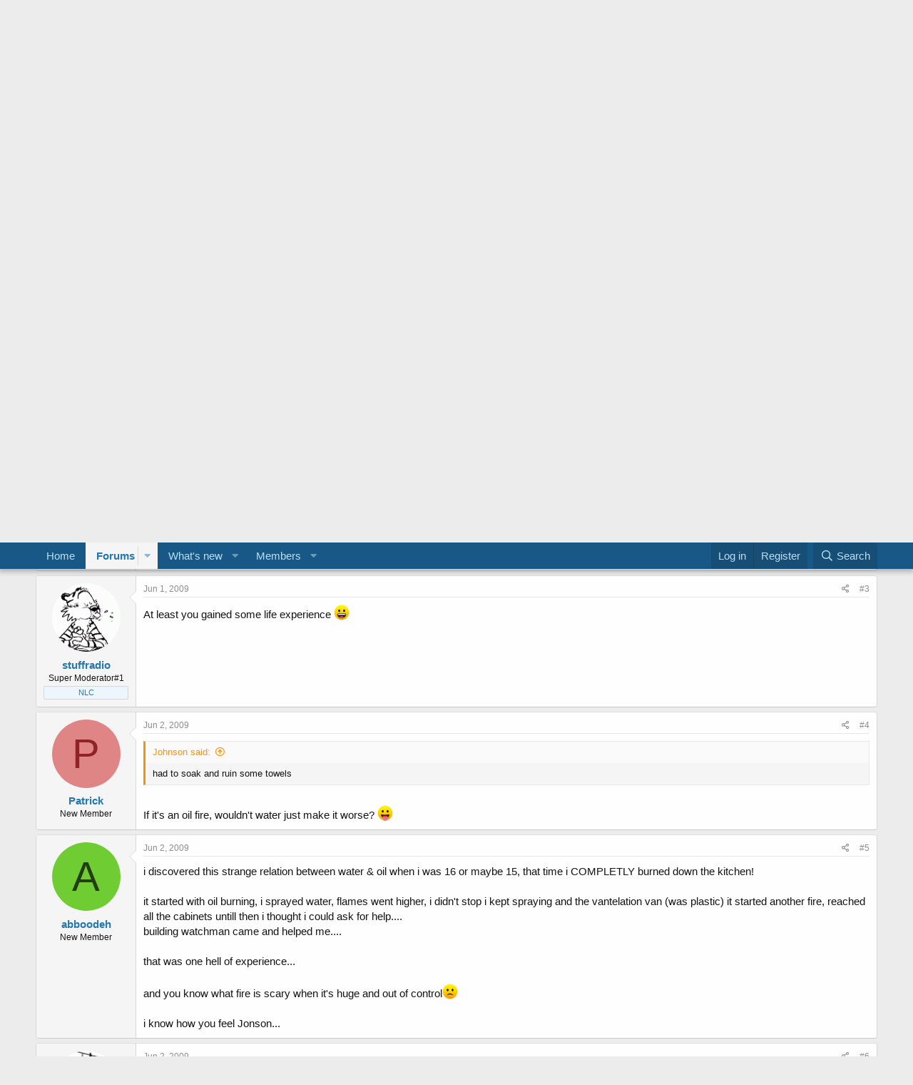

--- FILE ---
content_type: text/css; charset=utf-8
request_url: https://www.freewebspace.net/forums/css.php?css=public%3Abb_code.less%2Cpublic%3Amessage.less%2Cpublic%3Anotices.less%2Cpublic%3Ashare_controls.less%2Cpublic%3Aextra.less&s=1&l=1&d=1762725344&k=76ee131a8c07b14d804d84ce38af5a917bb9d259
body_size: 8753
content:
@charset "UTF-8";

/********* public:bb_code.less ********/
.bbCodeBlock{display:flow-root;margin:.5em 0;background:#f5f5f5;border:1px solid #e7e7e7;border-left:3px solid #f2930d}.bbCodeBlock.bbCodeBlock--quote .bbCodeBlock-content{font-size:13px}.bbCodeBlock-title{padding:6px 10px;font-size:13px;color:#f2930d;background:#fafafa}.bbCodeBlock-title:before,.bbCodeBlock-title:after{content:" ";display:table}.bbCodeBlock-title:after{clear:both}a.bbCodeBlock-sourceJump{color:inherit;text-decoration:none}a.bbCodeBlock-sourceJump:hover{text-decoration:underline}a.bbCodeBlock-sourceJump:after{font-family:'Font Awesome 5 Pro';font-size:inherit;font-style:normal;font-weight:400;text-rendering:auto;-webkit-font-smoothing:antialiased;-moz-osx-font-smoothing:grayscale;content:"\f0aa";width:1.28571429em;text-align:center;display:inline-block;margin-left:5px}.bbCodeBlock-content{position:relative;padding:6px 10px}.bbCodeBlock-content:before,.bbCodeBlock-content:after{content:" ";display:table}.bbCodeBlock-content:after{clear:both}.bbCodeBlock-expandLink{display:none;position:absolute;top:87px;left:0;right:0;height:75px;cursor:pointer;z-index:100;background:transparent;background:linear-gradient(to bottom, rgba(245,245,245,0) 0%, #f5f5f5 80%)}.bbCodeBlock-expandLink a{position:absolute;bottom:6px;left:0;right:0;text-align:center;font-size:13px;color:#f2930d;text-decoration:none}.bbCodeBlock--screenLimited .bbCodeBlock-content{max-height:300px;max-height:70vh;overflow:auto;-webkit-overflow-scrolling:touch}.bbCodeBlock--expandable{overflow:hidden;-webkit-transition: -xf-height .25s ease, height .25s ease, padding .25s ease, margin .25s ease, border .25s ease;transition: -xf-height .25s ease, height .25s ease, padding .25s ease, margin .25s ease, border .25s ease}.bbCodeBlock--expandable .bbCodeBlock-content{overflow:hidden}.bbCodeBlock--expandable .bbCodeBlock-content .bbCodeBlock:not(.bbCodeBlock--expandable) .bbCodeBlock-content{overflow:visible}.bbCodeBlock--expandable .bbCodeBlock-content .bbCodeBlock.bbCodeBlock--screenLimited .bbCodeBlock-content{overflow:auto}.bbCodeBlock--expandable .bbCodeBlock-expandContent{max-height:150px;overflow:hidden}.bbCodeBlock--expandable.is-expandable .bbCodeBlock-expandLink{display:block}.bbCodeBlock--expandable.is-expanded .bbCodeBlock-expandContent{max-height:none}.bbCodeBlock--expandable.is-expanded .bbCodeBlock-expandLink{display:none}.bbCodeBlock--unfurl{color:#141414;background:#edf6fd;padding:6px;width:650px;max-width:100%;border-left:2px solid #47a7eb;overflow:hidden}.bbCodeBlock--unfurl .contentRow-header{margin:0;font-size:15px;font-weight:normal;overflow:hidden;white-space:nowrap;word-wrap:normal;text-overflow:ellipsis}.bbCodeBlock--unfurl .contentRow-snippet{font-size:12px;font-style:normal}.bbCodeBlock--unfurl .contentRow-minor{font-size:12px}.bbCodeBlock--unfurl.is-pending{opacity:0.5}.bbCodeBlock--unfurl.is-pending.is-recrawl{opacity:1}.bbCodeBlock--unfurl.is-simple .contentRow-figure{display:none}.bbCodeBlock--unfurl .bbCodeBlockUnfurl-icon{width:12px;vertical-align:-2px}.bbCodeCode{margin:0;padding:0;font-family:Monaco,Menlo,Consolas,'Roboto Mono','Andale Mono','Ubuntu Mono',monospace;font-size:13px;line-height:1.4;text-align:left;direction:ltr;white-space:pre;position:relative;-moz-tab-size:4;tab-size:4}.has-hiddenscroll .bbCodeCode{padding-bottom:10px}.bbCodeCode code{font-family:inherit}.bbCodeCode .prism-token.prism-comment,.bbCodeCode .prism-token.prism-prolog,.bbCodeCode .prism-token.prism-doctype,.bbCodeCode .prism-token.prism-cdata{color:#a50}.bbCodeCode .prism-token.prism-constant{color:#05a}.bbCodeCode .prism-token.prism-tag{color:#170}.bbCodeCode .prism-token.prism-boolean{color:#219}.bbCodeCode .prism-token.prism-symbol,.bbCodeCode .prism-token.prism-atrule,.bbCodeCode .prism-token.prism-keyword{color:#708}.bbCodeCode .prism-token.prism-selector,.bbCodeCode .prism-token.prism-function{color:#05a}.bbCodeCode .prism-token.prism-deleted{color:#d44}.bbCodeCode .prism-token.prism-inserted{color:#292}.bbCodeCode .prism-token.prism-string,.bbCodeCode .prism-token.prism-attr-value{color:#a11}.bbCodeCode .prism-token.prism-number{color:#164}.bbCodeCode .prism-token.prism-attr-name,.bbCodeCode .prism-token.prism-char,.bbCodeCode .prism-token.prism-builtin{color:#00c}.bbCodeCode .prism-token.prism-regex,.bbCodeCode .prism-token.prism-important,.bbCodeCode .prism-token.prism-variable,.bbCodeCode .prism-token.prism-package{color:#05a}.bbCodeCode .prism-token.prism-class-name,.bbCodeCode .prism-token.prism-important,.bbCodeCode .prism-token.prism-bold{color:#00f}.bbCodeCode .prism-token.prism-bold{font-weight:bold}.bbCodeCode .prism-token.prism-italic,.bbCodeCode .prism-token.prism-constant{color:#05a;font-style:italic}.bbCodeCode .prism-token.prism-entity{cursor:help}.bbCodeInline{margin:0;font-size:80%;background:#f5f5f5;border:1px solid #dfdfdf;border-radius:2px;padding-top:1px;padding-right:3px;padding-bottom:1px;padding-left:3px;font-family:Monaco,Menlo,Consolas,'Roboto Mono','Andale Mono','Ubuntu Mono',monospace;line-height:1.4;box-decoration-break:clone;-webkit-box-decoration-break:clone;white-space:pre-wrap}.bbCodeSpoiler{margin:.5em 0}.has-no-js .bbCodeSpoiler-button{display:none}.bbCodeSpoiler-content{display:none;opacity:0;-webkit-transition: all .25s ease, -xf-opacity .25s ease;transition: all .25s ease, -xf-opacity .25s ease;overflow-y:hidden;height:0;-webkit-transition-property:all,-xf-height;transition-property:all,-xf-height}.bbCodeSpoiler-content.is-active{display:block}.bbCodeSpoiler-content.is-active{display:block;opacity:1}.bbCodeSpoiler-content.is-transitioning{display:block}.bbCodeSpoiler-content.is-active{height:auto;overflow-y:visible}.bbCodeSpoiler-content.is-transitioning{overflow-y:hidden}.has-no-js .bbCodeSpoiler-content{display:block !important}.bbCodeSpoiler-content>.bbCodeBlock--spoiler{margin:.2em 0 0}.bbCodeInlineSpoiler{filter:blur(6px);cursor:pointer}.has-js .bbCodeInlineSpoiler a,.has-js .bbCodeInlineSpoiler span{pointer-events:none}.bbCodeInlineSpoiler .smilie{filter:grayscale(90%)}.bbCodeInlineSpoiler:hover{filter:blur(5px)}

/********* public:message.less ********/
.message+.message,.message.message--bordered{border-top:1px solid #d8d8d8}.message.is-mod-selected,.block--messages .message.is-mod-selected{background:#fff8ee}.message.is-mod-selected .message-cell--user,.block--messages .message.is-mod-selected .message-cell--user,.message.is-mod-selected .message-cell--vote,.block--messages .message.is-mod-selected .message-cell--vote{background:#fff8ee}.message.is-mod-selected .message-userArrow:after,.block--messages .message.is-mod-selected .message-userArrow:after{border-right-color:#fff8ee}.message-inner{display:flex}.message-inner+.message-inner{border-top:1px solid #d8d8d8}.message-cell{display:block;vertical-align:top;padding:10px}.message--quickReply .message-cell>.formRow:last-child>dd{padding-bottom:0}.message-cell.message-cell--closer{padding:6px}.message-cell.message-cell--closer.message-cell--user{flex:0 0 132px}.message--simple .message-cell.message-cell--closer.message-cell--user{flex:0 0 82px}.message-cell.message-cell--closer.message-cell--action{flex:0 0 52px}.message-cell.message-cell--user,.message-cell.message-cell--action{position:relative;background:#f5f5f5;border-right:1px solid #d8d8d8;min-width:0}.message-cell.message-cell--vote{position:relative;background:#f5f5f5;border-left:1px solid #d8d8d8;border-right:0;padding-top:0;padding-bottom:0}.message--solution .message-cell.message-cell--vote{background:#daf3d8}.message-cell.message-cell--vote .solutionIcon{margin-top:6px}.message-cell.message-cell--user{flex:0 0 140px}.message--simple .message-cell.message-cell--user{flex:0 0 82px}.message-cell.message-cell--action{flex:0 0 60px}.message-cell.message-cell--main{flex:1 1 auto;width:100%;min-width:0}.message-cell.message-cell--main.is-editing{padding:0}.message-cell.message-cell--main .block{margin:0}.message-cell.message-cell--main .block-container{margin:0;border:none}.message-cell.message-cell--alert{font-size:13px;flex:1 1 auto;width:100%;min-width:0;color:#aa6709;background:#fff4e5}.message-cell.message-cell--alert a{color:#f2930d}.message-cell.message-cell--extra{flex:0 0 200px;border-left:1px solid #d8d8d8;background:#f5f5f5}.message-cell.message-cell--extra .formRow-explain{margin:6px 0 0;font-size:13px;color:#8c8c8c;font-size:80%}.message-cell.message-cell--extra .formRow-explain a{color:inherit;text-decoration:underline}.message-cell.message-cell--header,.message-cell.message-cell--solutionHeader{flex:1 1 auto;width:100%;min-width:0;padding:6px 10px;margin:0}.message-cell.message-cell--header{font-weight:400;text-decoration:none;font-size:20px;color:#2577b1;background:#edf6fd;border-bottom:1px solid #dfdfdf;background:linear-gradient(0deg, #edf6fd, #f6fafe);border-bottom:none}.message-cell.message-cell--header a{color:inherit;text-decoration:none}.message-cell.message-cell--header a:hover{text-decoration:underline}.message-cell.message-cell--solutionHeader{color:#3d793f;font-size:17px;background:#daf3d8;border-left:3px solid #63b265}.message-main{height:100%;display:flex;flex-direction:column}.message-content{flex:1 1 auto;min-height:1px}.message-footer{margin-top:auto}.message-expandWrapper{position:relative;overflow:hidden;-webkit-transition: -xf-height height ease;transition: -xf-height height ease}.message-expandWrapper .message-expandContent{max-height:250px;overflow:hidden}.message-expandWrapper .message-expandContent--small{max-height:160px}.message-expandWrapper.is-expandable .message-expandLink{display:block}.message-expandWrapper.is-expanded .message-expandContent{max-height:none}.message-expandWrapper.is-expanded .message-expandLink{display:none}.message-column{display:flex;flex-direction:column;align-items:center}.message-expandLink{display:none;position:absolute;top:60%;bottom:0;left:0;right:0;cursor:pointer;z-index:100;background:transparent;background:linear-gradient(to bottom, rgba(254,254,254,0) 0%, #fefefe 70%)}.message-expandLink:empty{cursor:auto;background:transparent;background:linear-gradient(to bottom, rgba(254,254,254,0) 0%, #fefefe 100%)}.message-expandLink a{position:absolute;bottom:10px;left:0;right:0;text-align:center;font-size:13px;color:#f2930d;text-decoration:none}.message-microdata{display:none}@media (max-width:650px){.message:not(.message--forceColumns) .message-inner{display:block}.message:not(.message--forceColumns) .message-cell{display:block}.message:not(.message--forceColumns) .message-cell:before,.message:not(.message--forceColumns) .message-cell:after{content:" ";display:table}.message:not(.message--forceColumns) .message-cell:after{clear:both}.message:not(.message--forceColumns) .message-cell.message-cell--user{width:auto;border-right:none;border-bottom:1px solid #d8d8d8}.message:not(.message--forceColumns) .message-cell.message-cell--vote{width:auto;border-left:none;border-top:1px solid #d8d8d8}.message:not(.message--forceColumns) .message-cell.message-cell--vote .solutionIcon{margin-top:0}.message:not(.message--forceColumns) .message-cell.message-cell--main{padding-left:10px}.message:not(.message--forceColumns) .message-cell.message-cell--extra{width:auto;border-left:none;border-top:1px solid #d8d8d8}.message:not(.message--forceColumns) .message-column{flex-direction:row;justify-content:space-evenly}.message--simple:not(.message--forceColumns) .message-cell.message-cell--user,.message--quickReply:not(.message--forceColumns) .message-cell.message-cell--user{display:none}}.message-userArrow{position:absolute;top:20px;right:-1px;border:10px solid transparent;border-left-width:0;border-right-color:#d8d8d8}.message-userArrow:after{position:absolute;top:-9px;right:-10px;content:"";border:9px solid transparent;border-left-width:0;border-right-color:#fefefe}.message-avatar{text-align:center}.message-avatar .avatar{vertical-align:bottom}.message-avatar-wrapper{position:relative;display:inline-block;vertical-align:bottom;margin-bottom:.5em}.message-avatar-wrapper .message-avatar-online{position:absolute;left:50%;margin-left:-.615em;bottom:-.5em}.message-avatar-wrapper .message-avatar-online:before{font-family:'Font Awesome 5 Pro';font-size:inherit;font-style:normal;font-weight:400;text-rendering:auto;-webkit-font-smoothing:antialiased;-moz-osx-font-smoothing:grayscale;content:"\f2bd";width:.969em;text-align:center;line-height:1;font-weight:bold;color:#7fb900;background:#f5f5f5;border:#f5f5f5 solid 2px;border-radius:50%;display:inline-block}.message-name{font-weight:700;font-size:inherit;text-align:center;margin:0}.message-userTitle{font-size:12px;font-weight:normal;text-align:center;margin:0}.message-userBanner.userBanner{display:block;margin-top:3px}.message-userExtras{margin-top:3px;font-size:12px}.message--deleted .message-userDetails{display:none}.message--deleted .message-avatar .avatar{width:48px;height:48px;font-size:29px}@media (max-width:650px){.message:not(.message--forceColumns) .message-userArrow{top:auto;right:auto;bottom:-1px;left:24px;border:none;border:10px solid transparent;border-top-width:0;border-bottom-color:#d8d8d8}.message:not(.message--forceColumns) .message-userArrow:after{top:auto;right:auto;left:-9px;bottom:-10px;border:none;border:9px solid transparent;border-top-width:0;border-bottom-color:#fefefe}.message:not(.message--forceColumns).is-mod-selected .message-userArrow:after{border-color:transparent;border-bottom-color:#fff8ee}.message:not(.message--forceColumns) .message-user{display:flex}.message:not(.message--forceColumns) .message-avatar{margin-bottom:0}.message:not(.message--forceColumns) .message-avatar .avatar{width:48px;height:48px;font-size:29px}.message:not(.message--forceColumns) .message-avatar .avatar+.message-avatar-online{left:auto;right:0}.message:not(.message--forceColumns) .message-userDetails{flex:1;min-width:0;padding-left:10px}.message:not(.message--forceColumns) .message-name{text-align:left}.message:not(.message--forceColumns) .message-userTitle,.message:not(.message--forceColumns) .message-userBanner.userBanner{display:inline-block;text-align:left;margin:0}.message:not(.message--forceColumns) .message-userExtras{display:none}.message:not(.message--forceColumns) .message--deleted .message-userDetails{display:block}}.message-content{position:relative}.message-content .js-selectToQuoteEnd{height:0;font-size:0;overflow:hidden}.message--multiQuoteList .message-content{min-height:80px;max-height:120px;overflow:hidden}.message--multiQuoteList .message-content .message-body{pointer-events:none}.message-attribution{color:#8c8c8c;font-size:12px;padding-bottom:3px;border-bottom:1px solid #e7e7e7}.message-attribution:before,.message-attribution:after{content:" ";display:table}.message-attribution:after{clear:both}.message-attribution.message-attribution--plain{border-bottom:none;font-size:inherit;padding-bottom:0}.message-attribution.message-attribution--split{display:flex;align-items:flex-end;flex-wrap:wrap}.message-attribution.message-attribution--split .message-attribution-opposite{margin-left:auto}.message-attribution-main{float:left}.message-attribution-opposite{float:right}.message-attribution-opposite.message-attribution-opposite--list{display:flex;list-style:none;margin:0;padding:0}.message-attribution-opposite.message-attribution-opposite--list>li{margin-left:14px}.message-attribution-opposite.message-attribution-opposite--list>li:first-child{margin-left:0}.message-attribution-opposite a{color:inherit}.message-attribution-opposite a:hover{text-decoration:none;color:#185886}.message-attribution-gadget{display:inline-block;margin:-3px -7px;padding:3px 7px}.message-attribution-source{font-size:12px;margin-bottom:3px}.message-attribution-user{font-weight:700}.message-attribution-user .avatar{display:none}.message-attribution-user .attribution{display:inline;font-size:inherit;font-weight:inherit;margin:0}.message-newIndicator,a.message-newIndicator{font-size:90%;color:#fff;background:#f2930d;border-radius:2px;padding-top:1px;padding-right:4px;padding-bottom:1px;padding-left:4px;white-space:nowrap}a.message-newIndicator:hover{color:#fff}.message-minorHighlight{font-size:13px;color:#47a7eb}.message-fields{margin:10px 0}.message--simple .message-fields{margin-top:6px;margin-bottom:6px}.message-fields:last-child{margin-bottom:0}.message-body{margin:10px 0;font-family:'Segoe UI','Helvetica Neue',Helvetica,Roboto,Oxygen,Ubuntu,Cantarell,'Fira Sans','Droid Sans',sans-serif}.message-body:before,.message-body:after{content:" ";display:table}.message-body:after{clear:both}.message--simple .message-body{margin-top:6px;margin-bottom:6px}.message-body:last-child{margin-bottom:0}.message-body .message-title{font-size:17px;font-weight:400;margin:0 0 10px 0;padding:0}.message-attachments{margin:.5em 0}.message-attachments-list{list-style:none;margin:0;padding:0}.message-lastEdit{margin-top:.5em;color:#8c8c8c;font-size:11px;text-align:right}.message-signature{margin-top:10px;font-size:12px;color:#8c8c8c;border-top:1px solid #dfdfdf;padding-top:3px}.message-actionBar .actionBar-set{margin-top:10px;font-size:13px}.message--simple .message-actionBar .actionBar-set{margin-top:6px}.message .likesBar{margin-top:10px;padding:6px}.message .reactionsBar{margin-top:10px;padding:6px}.message-historyTarget{margin-top:10px}.message-gradient{position:absolute;bottom:0;left:0;right:0;height:60px;background:#fefefe;background:linear-gradient(to bottom, rgba(254,254,254,0) 0%, #fefefe 90%)}.message-responses{margin-top:6px;font-size:13px}.message-responses .editorPlaceholder .input{font-size:inherit}.message-responseRow{margin-top:-1px;background:#f5f5f5;border:1px solid #dfdfdf;padding:6px}.message-responseRow.message-responseRow--likes,.message-responseRow.message-responseRow--reactions{display:none;opacity:0;-webkit-transition: all .25s ease, -xf-opacity .25s ease;transition: all .25s ease, -xf-opacity .25s ease;overflow-y:hidden;height:0;-webkit-transition-property:all,-xf-height;transition-property:all,-xf-height}.message-responseRow.message-responseRow--likes.is-active,.message-responseRow.message-responseRow--reactions.is-active{display:block;opacity:1}.message-responseRow.message-responseRow--likes.is-transitioning,.message-responseRow.message-responseRow--reactions.is-transitioning{display:block}.message-responseRow.message-responseRow--likes.is-active,.message-responseRow.message-responseRow--reactions.is-active{height:auto;overflow-y:visible}.message-responseRow.message-responseRow--likes.is-transitioning,.message-responseRow.message-responseRow--reactions.is-transitioning{overflow-y:hidden}@media (max-width:650px){.message:not(.message--forceColumns) .message-attribution-user .avatar{display:inline-flex;width:21px;height:21px;font-size:13px}.message:not(.message--forceColumns) .message-content{min-height:1px}}@media (max-width:480px){.message-signature{display:none}}.message-menuGroup{display:inline-block}.message-menuTrigger{display:inline-block}.message-menuTrigger:after{font-family:'Font Awesome 5 Pro';font-size:inherit;font-style:normal;font-weight:400;text-rendering:auto;-webkit-font-smoothing:antialiased;-moz-osx-font-smoothing:grayscale;content:"\f0d7";width:1.2em;display:inline-block;text-align:center;font-weight:900;unicode-bidi:isolate;text-align:right}.message-menuTrigger:hover:after{color:black}.message-menu-section--editDelete .menu-linkRow{font-weight:700;font-size:15px}.message-menu-link--delete i:after{content:"\f2ed";width:1.28571429em;display:inline-block;text-align:center}.message-menu-link--edit i:after{content:"\f044";width:1.28571429em;display:inline-block;text-align:center}.message-menu-link--report i:after{content:"\f119";width:1.28571429em;display:inline-block;text-align:center}.message-menu-link--warn i:after{content:"\f071";width:1.28571429em;display:inline-block;text-align:center}.message-menu-link--spam i:after{content:"\f05e";width:1.28571429em;display:inline-block;text-align:center}.message-menu-link--ip i:after{content:"\f0e8";width:1.28571429em;display:inline-block;text-align:center}.message-menu-link--history i:after{content:"\f1da";width:1.28571429em;display:inline-block;text-align:center}.message-menu-link--follow i:after{content:"\f234";width:1.28571429em;display:inline-block;text-align:center}.message-menu-link--ignore i:after{content:"\f235";width:1.28571429em;display:inline-block;text-align:center}.message-menu-link--share i:after{content:"\f1e0";width:1.28571429em;display:inline-block;text-align:center}.message-articleUserInfo{background:#f5f5f5;border-top:1px solid #d8d8d8}.message-articleUserInfo:last-child{border-bottom-left-radius:3px;border-bottom-right-radius:3px}.message-articleUserInfo .contentRow-figure{width:120px;text-align:center}.message-articleUserInfo .contentRow-main{padding-left:20px;text-align:left}@media (max-width:650px){.message-articleUserInfo .contentRow-figure{width:auto}.message-articleUserInfo .contentRow-main{padding-left:10px}}.message-articleWrittenBy{color:#8c8c8c;font-size:13px}.message-articleUserName{font-weight:700;font-size:20px;margin:0;display:inline}.message-articleUserBlurb,.message-articleUserBlurb div{font-size:13px;display:inline}.message-articleUserAbout{font-size:13px;margin:.5em 0}.message-articleUserBanners .userBanner{margin-bottom:3px}.message-articleUserStats{font-size:13px;color:#8c8c8c}@media (max-width:480px){.message-articleUserStats{display:none}}.comment-inner{display:table;table-layout:fixed;width:100%}.comment-avatar{display:table-cell;width:24px;vertical-align:top}.comment-avatar .avatar,.comment-avatar img{vertical-align:bottom}.comment-main{display:table-cell;padding-left:10px;vertical-align:top}.comment-contentWrapper{margin-bottom:6px}.comment-user{font-weight:700}.comment-body{display:inline}.comment-note{color:#8c8c8c;font-size:11px}.comment-input{display:block;height:2.34em;margin-bottom:6px}.comment-actionBar .actionBar-set{margin-top:6px;color:#8c8c8c}.comment-likes,.comment-reactions{display:none;opacity:0;-webkit-transition: all .25s ease, -xf-opacity .25s ease;transition: all .25s ease, -xf-opacity .25s ease;overflow-y:hidden;height:0;-webkit-transition-property:all,-xf-height;transition-property:all,-xf-height;margin-top:6px;font-size:12px}.comment-likes.is-active,.comment-reactions.is-active{display:block;opacity:1}.comment-likes.is-transitioning,.comment-reactions.is-transitioning{display:block}.comment-likes.is-active,.comment-reactions.is-active{height:auto;overflow-y:visible}.comment-likes.is-transitioning,.comment-reactions.is-transitioning{overflow-y:hidden}.formSubmitRow.formSubmitRow--messageQr .formSubmitRow-controls{text-align:center;padding-left:0;padding-right:0;margin-left:10px;margin-right:10px}@media (max-width:540px){.formSubmitRow.formSubmitRow--messageQr .formSubmitRow-controls{text-align:right}}.messageNotice{margin:6px 0;padding:6px 10px;color:#aa6709;background:#fff4e5;font-size:12px;border-left:2px solid #f2930d}.messageNotice.messageNotice--nested{border-left-width:1px}.messageNotice:not(.messageNotice--highlighted) a,.messageNotice:not(.messageNotice--highlighted) a:hover{color:#f2930d}.messageNotice:before{display:inline-block;font-family:'Font Awesome 5 Pro';font-size:inherit;font-style:normal;font-weight:400;text-rendering:auto;-webkit-font-smoothing:antialiased;-moz-osx-font-smoothing:grayscale;padding-right:.2em;font-size:125%;color:#f2930d}.messageNotice.messageNotice--highlighted{color:#141414;background:#edf6fd;border-left-color:#47a7eb}.messageNotice.messageNotice--highlighted:before{color:#47a7eb}.messageNotice.messageNotice--deleted:before{content:"\f2ed";width:1.28571429em;display:inline-block;text-align:center}.messageNotice.messageNotice--moderated:before{content:"\f132";width:1.28571429em;display:inline-block;text-align:center}.messageNotice.messageNotice--warning:before{content:"\f071";width:1.28571429em;display:inline-block;text-align:center}.messageNotice.messageNotice--ignored:before{content:"\f131";width:1.28571429em;display:inline-block;text-align:center}@media (min-width:650px){.block:not(.block--messages) .block-container:not(.block-container--noStripRadius)>.block-body:first-child>.message:first-child .message-inner:first-of-type .message-cell:first-child,.block:not(.block--messages) .block-topRadiusContent.message .message-inner:first-of-type .message-cell:first-child,.block:not(.block--messages) .block-topRadiusContent>.message:first-child .message-inner:first-of-type .message-cell:first-child{border-top-left-radius:3px}.block:not(.block--messages) .block-container:not(.block-container--noStripRadius)>.block-body:first-child>.message:first-child .message-inner:first-of-type .message-cell:last-child,.block:not(.block--messages) .block-topRadiusContent.message .message-inner:first-of-type .message-cell:last-child,.block:not(.block--messages) .block-topRadiusContent>.message:first-child .message-inner:first-of-type .message-cell:last-child{border-top-right-radius:3px}.block:not(.block--messages) .block-container:not(.block-container--noStripRadius)>.block-body:last-child>.message:last-child .message-inner:last-of-type .message-cell:first-child,.block:not(.block--messages) .block-bottomRadiusContent.message .message-inner:last-of-type .message-cell:first-child,.block:not(.block--messages) .block-bottomRadiusContent>.message:last-child .message-inner:last-of-type .message-cell:first-child{border-bottom-left-radius:3px}.block:not(.block--messages) .block-container:not(.block-container--noStripRadius)>.block-body:last-child>.message:last-child .message-inner:last-of-type .message-cell:last-child,.block:not(.block--messages) .block-bottomRadiusContent.message .message-inner:last-of-type .message-cell:last-child,.block:not(.block--messages) .block-bottomRadiusContent>.message:last-child .message-inner:last-of-type .message-cell:last-child{border-bottom-right-radius:3px}}.block--messages .block-container{background:none;border:none}.block--messages .message,.block--messages .block-row{color:#141414;background:#fefefe;border-width:1px;border-style:solid;border-top-color:#dfdfdf;border-right-color:#d8d8d8;border-bottom-color:#cbcbcb;border-left-color:#d8d8d8;border-radius:4px}.block--messages .message+.message,.block--messages .block-row+.message,.block--messages .message+.block-row,.block--messages .block-row+.block-row{margin-top:6px}.block--messages .block-filterBar{border-width:1px;border-style:solid;border-top-color:#dfdfdf;border-right-color:#d8d8d8;border-bottom-color:#cbcbcb;border-left-color:#d8d8d8;border-radius:4px;margin-bottom:6px}.block--messages .message-spacer+.message,.block--messages .message-spacer+.block-row{margin-top:6px}.block--messages .message-inner .message-cell{border-radius:0}.block--messages .message-inner:first-of-type .message-cell:first-child{border-top-left-radius:3px}.block--messages .message-inner:first-of-type .message-cell:last-child{border-top-right-radius:3px}.block--messages .message-inner:last-of-type .message-cell:first-child{border-bottom-left-radius:3px}.block--messages .message-inner:last-of-type .message-cell:last-child{border-bottom-right-radius:3px}@media (max-width:650px){.block--messages .message-inner .message-cell{border-radius:0}.block--messages .message-inner:first-of-type .message-cell:first-child{border-top-left-radius:3px;border-top-right-radius:3px}.block--messages .message-inner:last-of-type .message-cell:last-child{border-bottom-left-radius:3px;border-bottom-right-radius:3px}.block--messages .message--simple .message-cell--user+.message-cell{border-radius:0;border-top-left-radius:3px;border-top-right-radius:3px}}@media (max-width:650px){.block--messages .message,.block--messages .block-row,.block--messages .block-filterBar{border-left:none;border-right:none;border-radius:0}.block--messages .message .message-inner .message-cell{border-radius:0}.block--messages .message .message-inner .message-cell:first-child,.block--messages .message .message-inner .message-cell:last-child{border-radius:0}.block--messages .message--simple .message-cell--user+.message-cell{border-radius:0}}.message--article.is-moderated{background:#edf6fd}.message--article.is-deleted{opacity:.65}.message--articlePreview{display:flex;flex-direction:column;min-width:0;margin-bottom:10px}.message--articlePreview:last-child{margin-bottom:0}.message--articlePreview .articlePreview-main{display:flex;flex-direction:column;flex:1 1 auto}.message--articlePreview .articlePreview-image{flex:0 0 auto;align-self:center;width:100%;max-width:750px;background:center / cover #f5f5f5 no-repeat;text-decoration:none}.message--articlePreview .articlePreview-image:after{content:'';display:block;padding-bottom:75%}.message--articlePreview .articlePreview-image+.articlePreview-text .bbImageWrapper,.message--articlePreview .articlePreview-image+.articlePreview-text .bbImage{display:none}.message--articlePreview .articlePreview-text{flex:1 1 auto;display:flex;min-width:0;flex-direction:column;padding:10px}.message--articlePreview .articlePreview-text .bbWrapper{position:relative;max-height:11.2em;overflow:hidden}.message--articlePreview .articlePreview-text .bbWrapper:after{content:'';position:absolute;bottom:0;right:0;text-align:right;width:75%;height:1.4em;background:linear-gradient(to right, rgba(254,254,254,0), #fefefe)}.message--articlePreview .articlePreview-title{margin:0;font-size:17px}.message--articlePreview .articlePreview-content{flex:1 1 auto}.message--articlePreview .articlePreview-links{text-align:right;padding-top:6px}.message--articlePreview .articlePreview-statuses{float:left;display:flex;list-style:none;margin:0;padding:0}.message--articlePreview .articlePreview-statuses>li{margin-right:8px}.message--articlePreview .articlePreview-statuses .message-newIndicator{font-size:13px}.message--articlePreview .articlePreview-footer{padding:0 10px}.message--articlePreview .articlePreview-meta{display:flex;align-items:center;border-top:solid 1px #d8d8d8;padding:6px 0;color:#8c8c8c;font-size:13px}.message--articlePreview .articlePreview-meta>li{margin-right:10px}.message--articlePreview .articlePreview-meta>li:last-child{margin-right:0}.message--articlePreview .articlePreview-replies{white-space:nowrap}.message--articlePreview .articlePreview-by,.message--articlePreview .articlePreview-repliesLabel{display:none}.block--articles.block--messages.block--expanded .article-title{margin:0 0 5px;font-size:24px;font-weight:400}.block--articles.block--messages.block--expanded .message-snippet-link{margin-top:.5em;text-align:center}.block--articles.block--messages.block--expanded .message+.message{margin-top:15px}@supports (display: grid){@media (min-width:650px){.block--previews .block-body{display:grid;gap:10px;grid-template-rows:auto;grid-template-columns:repeat(2, 1fr);grid-template-areas:"a a"}.block--previews .block-body>.message:first-of-type:last-of-type{grid-area:a}.block--previews .block-body>.message--articlePreview{margin-bottom:0}.block--previews .block-body>.message--articlePreview:nth-of-type(-n+5) .articlePreview-title{font-size:20px}.block--previews .block-body>.message--articlePreview:nth-of-type(-n+5) .articlePreview-image{max-width:none}.block--previews .block-body>.message--articlePreview:nth-of-type(-n+5) .articlePreview-image:after{padding-bottom:60%}.block--previews .block-body>.message--articlePreview:nth-of-type(-n+5) .articlePreview-meta .articlePreview-by{display:block}.block--previews .block-body>.message--articlePreview:first-of-type{grid-area:a}.block--previews .block-body>.message--articlePreview:first-of-type .articlePreview-title{font-size:24px}.block--previews .block-body>.message--articlePreview:first-of-type .articlePreview-meta{border-top:none}.block--previews .block-body>.message--articlePreview:first-of-type .articlePreview-main{flex-direction:row-reverse}.block--previews .block-body>.message--articlePreview:first-of-type .articlePreview-image{width:50%}}@media (min-width:900px){.p-body-main:not(.p-body-main--withSidebar) .block--previews .block-body{grid-template-columns:repeat(4, 1fr);grid-template-areas:"a a a a" "b_1 b_1 b_2 b_2" "b_3 b_3 b_4 b_4"}.p-body-main:not(.p-body-main--withSidebar) .block--previews .block-body>.message:first-of-type:last-of-type{grid-area:a}.p-body-main:not(.p-body-main--withSidebar) .block--previews .block-body>.message--articlePreview:nth-of-type(1){grid-area:a}.p-body-main:not(.p-body-main--withSidebar) .block--previews .block-body>.message--articlePreview:nth-of-type(2){grid-area:b_1}.p-body-main:not(.p-body-main--withSidebar) .block--previews .block-body>.message--articlePreview:nth-of-type(3){grid-area:b_2}.p-body-main:not(.p-body-main--withSidebar) .block--previews .block-body>.message--articlePreview:nth-of-type(4){grid-area:b_3}.p-body-main:not(.p-body-main--withSidebar) .block--previews .block-body>.message--articlePreview:nth-of-type(5){grid-area:b_4}}@media (min-width:1150px){.p-body-main--withSidebar .block--previews .block-body{grid-template-columns:repeat(4, 1fr);grid-template-areas:"a a a a" "b_1 b_1 b_2 b_2" "b_3 b_3 b_4 b_4"}.p-body-main--withSidebar .block--previews .block-body>.message:first-of-type:last-of-type{grid-area:a}.p-body-main--withSidebar .block--previews .block-body>.message--articlePreview:nth-of-type(1){grid-area:a}.p-body-main--withSidebar .block--previews .block-body>.message--articlePreview:nth-of-type(2){grid-area:b_1}.p-body-main--withSidebar .block--previews .block-body>.message--articlePreview:nth-of-type(3){grid-area:b_2}.p-body-main--withSidebar .block--previews .block-body>.message--articlePreview:nth-of-type(4){grid-area:b_3}.p-body-main--withSidebar .block--previews .block-body>.message--articlePreview:nth-of-type(5){grid-area:b_4}}}

/********* public:notices.less ********/
.notices{list-style:none;margin:0;padding:0}.notices.notices--block .notice{margin-bottom:10px}.notices.notices--floating{margin:0 20px 0 auto;width:300px;max-width:100%;z-index:800}@media (max-width:340px){.notices.notices--floating{margin-right:10px}}.notices.notices--floating .notice{margin-bottom:20px}.notices.notices--scrolling{display:flex;align-items:stretch;overflow:hidden;border-width:1px;border-style:solid;border-top-color:#dfdfdf;border-right-color:#d8d8d8;border-bottom-color:#cbcbcb;border-left-color:#d8d8d8;margin-bottom:10px}.notices.notices--scrolling.notices--isMulti{margin-bottom:30px}.notices.notices--scrolling .notice{width:100%;flex-grow:0;flex-shrink:0;border:none}.noticeScrollContainer{margin-bottom:10px}.noticeScrollContainer .lSSlideWrapper{border-width:1px;border-style:solid;border-top-color:#dfdfdf;border-right-color:#d8d8d8;border-bottom-color:#cbcbcb;border-left-color:#d8d8d8}.noticeScrollContainer .notices.notices--scrolling{border:none;margin-bottom:0}.notice{position:relative;border-width:1px;border-style:solid;border-top-color:#dfdfdf;border-right-color:#d8d8d8;border-bottom-color:#cbcbcb;border-left-color:#d8d8d8}.notice:before,.notice:after{content:" ";display:table}.notice:after{clear:both}.notice.notice--primary{color:#141414;background:#edf6fd}.notice.notice--accent{color:#aa6709;background:#fff4e5}.notice.notice--accent a:not(.button--notice){color:#f2930d}.notice.notice--dark{color:#fefefe;border:none;background:#141414}.notice.notice--dark a:not(.button--notice){color:#b4b4b4}.notice.notice--light{color:#141414;background:#fefefe}.notice.notice--light a:not(.button--notice){color:#828282}.notice.notice--enablePush{display:none}@media (max-width:900px){.notice.notice--enablePush{padding:3px 3px 10px;font-size:13px}}@media (max-width:900px){.notice.notice--cookie .notice-content{padding:3px 3px 10px;font-size:12px}.notice.notice--cookie .notice-content .button--notice{font-size:12px;padding:3px 6px}.notice.notice--cookie .notice-content .button--notice .button-text{font-size:12px}}.notice.notice--cookieAdvanced .notice-content{padding:1em 0}.notice.notice--cookieAdvanced .notice-content .u-pageCentered{display:grid;grid-template-columns:1fr 250px;gap:10px;align-items:end}@media (max-width:650px){.notice.notice--cookieAdvanced .notice-content .u-pageCentered{display:block}}.notice.notice--cookieAdvanced .notice-content h2{margin:0}.notice.notice--cookieAdvanced .notice-content .button{width:100%;margin:.5em 0;font-weight:bold}.notice.notice--cookieAdvanced .notice-content form.is-active{display:contents;grid-column:span 2}.notice.notice--cookieAdvanced .notice-content form.is-active .formRow.formRow--fullWidth>dd{padding-left:0;padding-right:0}.notice.notice--cookieAdvanced .notice-content form:not(.is-active){display:none}.notices--block .notice{font-size:15px;border-radius:4px}.notices--floating .notice{font-size:11px;border-radius:4px;box-shadow:1px 1px 3px rgba(0,0,0,0.25)}.notices--floating .notice.notice--primary{background-color:rgba(237,246,253,0.8)}.notices--floating .notice.notice--accent{background-color:rgba(255,244,229,0.8)}.notices--floating .notice.notice--dark{background-color:rgba(20,20,20,0.8)}.notices--floating .notice.notice--light{background-color:rgba(254,254,254,0.8)}.has-js .notices--floating .notice{display:none}.notice.notice--hasImage .notice-content{margin-left:68px;min-height:68px}@media (max-width:900px){.notice.notice--hidewide:not(.is-vis-processed){display:none;visibility:hidden}}@media (max-width:650px){.notice.notice--hidemedium:not(.is-vis-processed){display:none;visibility:hidden}}@media (max-width:480px){.notice.notice--hidenarrow:not(.is-vis-processed){display:none;visibility:hidden}}.notice-image{float:left;padding:10px 0 10px 10px}.notice-image img{max-width:48px;max-height:48px}.notice-content{padding:10px}.notice-content a.notice-dismiss{float:right;color:inherit;font-size:16px;line-height:1;height:1em;box-sizing:content-box;padding:0 0 5px 5px;opacity:.5;-webkit-transition: opacity .25s ease;transition: opacity .25s ease;cursor:pointer}.notice-content a.notice-dismiss:before{font-family:'Font Awesome 5 Pro';font-size:inherit;font-style:normal;font-weight:400;text-rendering:auto;-webkit-font-smoothing:antialiased;-moz-osx-font-smoothing:grayscale;content:"\f00d";width:.75em;display:inline-block;text-align:center}.notice-content a.notice-dismiss:hover{text-decoration:none;opacity:1}.notices--floating .notice-content a.notice-dismiss{font-size:14px}

/********* public:share_controls.less ********/
.shareButtons:before,.shareButtons:after{content:" ";display:table}.shareButtons:after{clear:both}.shareButtons--iconic .shareButtons-buttons{display:grid;grid-template-columns:repeat(auto-fill, minmax(35px, 1fr))}.shareButtons-label{float:left;margin-right:3px;color:#8c8c8c;min-height:35px;line-height:35px}.shareButtons-button{float:left;margin-right:3px;padding:6px;color:#8c8c8c;font-size:20px;line-height:20px;white-space:nowrap;min-width:35px;border-radius:2px;background-color:transparent;-webkit-transition: all .25s ease;transition: all .25s ease}.shareButtons-button:last-of-type{margin-right:0}.shareButtons-button:hover{text-decoration:none;color:white}.shareButtons-button>i{display:inline-block;vertical-align:middle;font-family:'Font Awesome 5 Pro';font-size:inherit;font-style:normal;font-weight:400;text-rendering:auto;-webkit-font-smoothing:antialiased;-moz-osx-font-smoothing:grayscale}.shareButtons-button.shareButtons-button--brand>i{font-family:'Font Awesome 5 Brands';font-size:inherit;font-style:normal;font-weight:400;text-rendering:auto;-webkit-font-smoothing:antialiased;-moz-osx-font-smoothing:grayscale}.shareButtons-button>span{font-weight:400;font-size:15px}.shareButtons--iconic .shareButtons-button{text-align:center}.shareButtons--iconic .shareButtons-button>i{min-width:20px}.shareButtons--iconic .shareButtons-button>svg{vertical-align:middle}.shareButtons--iconic .shareButtons-button>span{position:absolute;height:1px;width:1px;margin:-1px;padding:0;border:0;clip:rect(0 0 0 0);overflow:hidden}.shareButtons-button.shareButtons-button--facebook:hover{background-color:#3B5998}.shareButtons-button.shareButtons-button--facebook>i:before{content:"\f39e";width:1.28571429em;display:inline-block;text-align:center}.shareButtons-button.shareButtons-button--twitter:hover{background-color:#000000}.shareButtons-button.shareButtons-button--twitter>i:before{content:"\f099";width:1.28571429em;display:inline-block;text-align:center}.shareButtons-button.shareButtons-button--pinterest:hover{background-color:#bd081c}.shareButtons-button.shareButtons-button--pinterest>i:before{content:"\f231";width:1.28571429em;display:inline-block;text-align:center}.shareButtons-button.shareButtons-button--tumblr:hover{background-color:#35465c}.shareButtons-button.shareButtons-button--tumblr>i:before{content:"\f173";width:1.28571429em;display:inline-block;text-align:center}.shareButtons-button.shareButtons-button--reddit:hover{background-color:#FF4500}.shareButtons-button.shareButtons-button--reddit>i:before{content:"\f281";width:1.28571429em;display:inline-block;text-align:center}.shareButtons-button.shareButtons-button--whatsApp:hover{background-color:#25D366}.shareButtons-button.shareButtons-button--whatsApp>i:before{content:"\f232";width:1.28571429em;display:inline-block;text-align:center}.shareButtons-button.shareButtons-button--email:hover{background-color:#1289ff}.shareButtons-button.shareButtons-button--email>i:before{content:"\f0e0";width:1.28571429em;display:inline-block;text-align:center}.shareButtons-button.shareButtons-button--share{cursor:pointer}.shareButtons-button.shareButtons-button--share:hover{background-color:#787878}.shareButtons-button.shareButtons-button--share>i:before{content:"\f1e0";width:1.28571429em;display:inline-block;text-align:center}.shareButtons-button.shareButtons-button--link{cursor:pointer}.shareButtons-button.shareButtons-button--link:hover{background-color:#787878}.shareButtons-button.shareButtons-button--link>i:before{content:"\f0c1";width:1.28571429em;display:inline-block;text-align:center}.shareButtons-button.is-hidden{display:none}.shareInput{margin-bottom:5px}.shareInput:last-child{margin-bottom:0}.shareInput-label{font-size:13px}.shareInput-label:after{content:":"}.shareInput-label.is-sentence:after{content:""}.shareInput-button{color:#2577b1;cursor:pointer}.shareInput-button>i{display:inline-block;vertical-align:middle;font-family:'Font Awesome 5 Pro';font-size:inherit;font-style:normal;font-weight:400;text-rendering:auto;-webkit-font-smoothing:antialiased;-moz-osx-font-smoothing:grayscale}.shareInput-button>i:before{content:"\f0c5";width:1.28571429em;display:inline-block;text-align:center}.shareInput-button.is-hidden{display:none}.shareInput-input{font-size:13px}@media (max-width:568px){.shareInput-input{font-size:16px}}.shareInput-button.is-hidden+.shareInput-input{border-radius:4px}

/********* public:extra.less ********/
